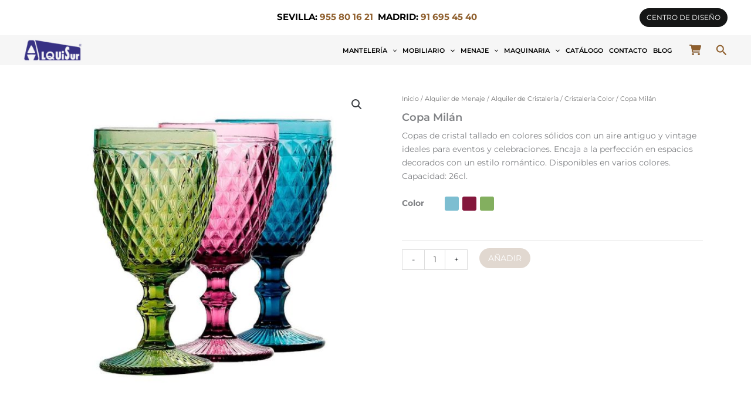

--- FILE ---
content_type: text/css
request_url: https://alquisureventos.com/wp-content/cache/autoptimize/css/autoptimize_single_a859f2e50c585f93d46c4ecc83e37680.css
body_size: 8918
content:
.uag-blocks-common-selector{z-index:var(--z-index-desktop) !important}@media (max-width:976px){.uag-blocks-common-selector{z-index:var(--z-index-tablet) !important}}@media (max-width:767px){.uag-blocks-common-selector{z-index:var(--z-index-mobile) !important}}.wp-block-uagb-image{display:flex}.wp-block-uagb-image__figure{position:relative;display:flex;flex-direction:column;max-width:100%;height:auto;margin:0}.wp-block-uagb-image__figure img{height:auto;display:flex;max-width:100%;transition:box-shadow .2s ease}.wp-block-uagb-image__figure>a{display:inline-block}.wp-block-uagb-image__figure figcaption{text-align:center;margin-top:.5em;margin-bottom:1em}.wp-block-uagb-image .components-placeholder.block-editor-media-placeholder .components-placeholder__instructions{align-self:center}.wp-block-uagb-image--align-left{text-align:left}.wp-block-uagb-image--align-right{text-align:right}.wp-block-uagb-image--align-center{text-align:center}.wp-block-uagb-image--align-full .wp-block-uagb-image__figure{margin-left:calc(50% - 50vw);margin-right:calc(50% - 50vw);max-width:100vw;width:100vw;height:auto}.wp-block-uagb-image--align-full .wp-block-uagb-image__figure img{height:auto;width:100% !important}.wp-block-uagb-image--align-wide .wp-block-uagb-image__figure img{height:auto;width:100%}.wp-block-uagb-image--layout-overlay__color-wrapper{position:absolute;left:0;top:0;right:0;bottom:0;opacity:.2;background:rgba(0,0,0,.5);transition:opacity .35s ease-in-out}.wp-block-uagb-image--layout-overlay-link{position:absolute;left:0;right:0;bottom:0;top:0}.wp-block-uagb-image--layout-overlay .wp-block-uagb-image__figure:hover .wp-block-uagb-image--layout-overlay__color-wrapper{opacity:1}.wp-block-uagb-image--layout-overlay__inner{position:absolute;left:15px;right:15px;bottom:15px;top:15px;display:flex;align-items:center;justify-content:center;flex-direction:column;border-color:#fff;transition:.35s ease-in-out}.wp-block-uagb-image--layout-overlay__inner.top-left,.wp-block-uagb-image--layout-overlay__inner.top-center,.wp-block-uagb-image--layout-overlay__inner.top-right{justify-content:flex-start}.wp-block-uagb-image--layout-overlay__inner.bottom-left,.wp-block-uagb-image--layout-overlay__inner.bottom-center,.wp-block-uagb-image--layout-overlay__inner.bottom-right{justify-content:flex-end}.wp-block-uagb-image--layout-overlay__inner.top-left,.wp-block-uagb-image--layout-overlay__inner.center-left,.wp-block-uagb-image--layout-overlay__inner.bottom-left{align-items:flex-start}.wp-block-uagb-image--layout-overlay__inner.top-right,.wp-block-uagb-image--layout-overlay__inner.center-right,.wp-block-uagb-image--layout-overlay__inner.bottom-right{align-items:flex-end}.wp-block-uagb-image--layout-overlay__inner .uagb-image-heading{color:#fff;transition:transform .35s,opacity .35s ease-in-out;transform:translate3d(0,24px,0);margin:0;line-height:1em}.wp-block-uagb-image--layout-overlay__inner .uagb-image-separator{width:30%;border-top-width:2px;border-top-color:#fff;border-top-style:solid;margin-bottom:10px;opacity:0;transition:transform .4s,opacity .4s ease-in-out;transform:translate3d(0,30px,0)}.wp-block-uagb-image--layout-overlay__inner .uagb-image-caption{opacity:0;overflow:visible;color:#fff;transition:transform .45s,opacity .45s ease-in-out;transform:translate3d(0,35px,0)}.wp-block-uagb-image--layout-overlay__inner:hover .uagb-image-heading,.wp-block-uagb-image--layout-overlay__inner:hover .uagb-image-separator,.wp-block-uagb-image--layout-overlay__inner:hover .uagb-image-caption{opacity:1;transform:translate3d(0,0,0)}.wp-block-uagb-image--effect-zoomin .wp-block-uagb-image__figure img,.wp-block-uagb-image--effect-zoomin .wp-block-uagb-image__figure .wp-block-uagb-image--layout-overlay__color-wrapper{transform:scale(1);transition:transform .35s ease-in-out}.wp-block-uagb-image--effect-zoomin .wp-block-uagb-image__figure:hover img,.wp-block-uagb-image--effect-zoomin .wp-block-uagb-image__figure:hover .wp-block-uagb-image--layout-overlay__color-wrapper{transform:scale(1.05)}.wp-block-uagb-image--effect-slide .wp-block-uagb-image__figure img,.wp-block-uagb-image--effect-slide .wp-block-uagb-image__figure .wp-block-uagb-image--layout-overlay__color-wrapper{width:calc(100% + 40px) !important;max-width:none !important;transform:translate3d(-40px,0,0);transition:transform .35s ease-in-out}.wp-block-uagb-image--effect-slide .wp-block-uagb-image__figure:hover img,.wp-block-uagb-image--effect-slide .wp-block-uagb-image__figure:hover .wp-block-uagb-image--layout-overlay__color-wrapper{transform:translate3d(0,0,0)}.wp-block-uagb-image--effect-grayscale img{filter:grayscale(0%);transition:.35s ease-in-out}.wp-block-uagb-image--effect-grayscale:hover img{filter:grayscale(100%)}.wp-block-uagb-image--effect-blur img{filter:blur(0);transition:.35s ease-in-out}.wp-block-uagb-image--effect-blur:hover img{filter:blur(3px)}.uagb-block-ef50cfe4.wp-block-uagb-image--layout-default figure img{box-shadow:0px 0px 0 #00000070}.uagb-block-ef50cfe4.wp-block-uagb-image .wp-block-uagb-image__figure figcaption{font-style:normal;align-self:center}.uagb-block-ef50cfe4.wp-block-uagb-image--layout-overlay figure img{box-shadow:0px 0px 0 #00000070}.uagb-block-ef50cfe4.wp-block-uagb-image--layout-overlay .wp-block-uagb-image--layout-overlay__color-wrapper{opacity:.2}.uagb-block-ef50cfe4.wp-block-uagb-image--layout-overlay .wp-block-uagb-image--layout-overlay__inner{left:15px;right:15px;top:15px;bottom:15px}.uagb-block-ef50cfe4.wp-block-uagb-image--layout-overlay .wp-block-uagb-image--layout-overlay__inner .uagb-image-heading{font-style:normal;color:#fff;opacity:1}.uagb-block-ef50cfe4.wp-block-uagb-image--layout-overlay .wp-block-uagb-image--layout-overlay__inner .uagb-image-heading a{color:#fff}.uagb-block-ef50cfe4.wp-block-uagb-image--layout-overlay .wp-block-uagb-image--layout-overlay__inner .uagb-image-caption{opacity:0}.uagb-block-ef50cfe4.wp-block-uagb-image--layout-overlay .wp-block-uagb-image__figure:hover .wp-block-uagb-image--layout-overlay__color-wrapper{opacity:1}.uagb-block-ef50cfe4.wp-block-uagb-image .wp-block-uagb-image--layout-overlay__inner .uagb-image-separator{width:30%;border-top-width:2px;border-top-color:#fff;opacity:0}.uagb-block-ef50cfe4.wp-block-uagb-image .wp-block-uagb-image__figure img{width:155px;height:auto}.uagb-block-ef50cfe4.wp-block-uagb-image .wp-block-uagb-image__figure:hover .wp-block-uagb-image--layout-overlay__inner .uagb-image-caption{opacity:1}.uagb-block-ef50cfe4.wp-block-uagb-image .wp-block-uagb-image__figure:hover .wp-block-uagb-image--layout-overlay__inner .uagb-image-separator{opacity:1}.uagb-block-ef50cfe4.wp-block-uagb-image--layout-default figure:hover img{box-shadow:0px 0px 0 #00000070}.uagb-block-ef50cfe4.wp-block-uagb-image--layout-overlay figure:hover img{box-shadow:0px 0px 0 #00000070}@media only screen and (max-width:976px){.uagb-block-ef50cfe4.wp-block-uagb-image .wp-block-uagb-image__figure img{width:155px;height:auto}}@media only screen and (max-width:767px){.uagb-block-ef50cfe4.wp-block-uagb-image .wp-block-uagb-image__figure img{width:155px;height:auto}}.wp-block-uagb-icon svg{width:30px}.uagb-icon-wrapper .uagb-svg-wrapper{transition:box-shadow .2s ease}.uagb-block-df91e52f.uagb-icon-wrapper{text-align:center}.uagb-block-df91e52f.uagb-icon-wrapper .uagb-svg-wrapper a{display:contents}.uagb-block-df91e52f.uagb-icon-wrapper svg{width:20px;height:20px;transform:rotate(0deg);box-sizing:content-box;fill:var(--ast-global-color-7);filter:drop-shadow(0px 0px 0px #00000070)}.uagb-block-df91e52f.uagb-icon-wrapper .uagb-svg-wrapper:hover svg{fill:var(--ast-global-color-2)}.uagb-block-df91e52f.uagb-icon-wrapper .uagb-svg-wrapper:focus-visible svg{fill:var(--ast-global-color-2)}.uagb-block-df91e52f.uagb-icon-wrapper .uagb-svg-wrapper{display:inline-flex;padding-top:5px;padding-right:5px;padding-bottom:5px;padding-left:5px;border-style:default;box-shadow:0px 0px 0 #00000070}.uagb-block-df91e52f.uagb-icon-wrapper .uagb-svg-wrapper:hover{box-shadow:0px 0px 0 #00000070}.uagb-block-df91e52f.uagb-icon-wrapper .uagb-svg-wrapper:focus-visible{box-shadow:0px 0px 0 #00000070}@media only screen and (max-width:976px){.uagb-block-df91e52f.uagb-icon-wrapper .uagb-svg-wrapper{display:inline-flex}}@media only screen and (max-width:767px){.uagb-block-df91e52f.uagb-icon-wrapper .uagb-svg-wrapper{display:inline-flex}}.uagb-social-share__outer-wrap,.uagb-social-share__wrap{display:flex;align-items:center;justify-content:center}.uagb-social-share__layout-vertical.uagb-social-share__outer-wrap,.uagb-social-share__layout-vertical .uagb-social-share__wrap{flex-direction:column}.uagb-social-share__layout-vertical .wp-block-uagb-social-share-child.uagb-ss-repeater.uagb-ss__wrapper:first-child{margin-top:0 !important}.uagb-social-share__layout-vertical .wp-block-uagb-social-share-child.uagb-ss-repeater.uagb-ss__wrapper:last-child{margin-bottom:0 !important}.uagb-social-share__outer-wrap a.uagb-button__link:focus{box-shadow:none}.uagb-social-share__outer-wrap .uagb-ss__wrapper{padding:0;margin-left:5px;margin-right:5px;transition:all .2s;display:inline-flex;text-align:center}.uagb-social-share__outer-wrap .uagb-ss__source-wrap{display:inline-block}.uagb-social-share__outer-wrap .uagb-ss__link{color:#3a3a3a;display:inline-table;line-height:0;cursor:pointer}.uagb-social-share__outer-wrap .uagb-ss__source-icon{font-size:40px;width:40px;height:40px}.uagb-social-share__outer-wrap .uagb-ss__source-image{width:40px}@media (max-width:976px){.uagb-social-share__layout-horizontal .uagb-ss__wrapper{margin-left:0;margin-right:0}}.uagb-social-share__layout-horizontal .wp-block-uagb-social-share-child.uagb-ss-repeater.uagb-ss__wrapper:first-child{margin-left:0 !important}.uagb-social-share__layout-horizontal .wp-block-uagb-social-share-child.uagb-ss-repeater.uagb-ss__wrapper:last-child{margin-right:0 !important}.wp-block-uagb-social-share .uagb-social-share__wrapper{text-decoration:none}.uagb-social-share__wrapper{box-shadow:none}.uagb-social-share__outer-wrap:not(.uagb-social-share__no-label) .uagb-social-share__source-wrap{margin-right:15px}.uagb-social-share__outer-wrap.uagb-social-share__icon-at-top .uagb-social-share__source-wrap{-ms-flex-item-align:flex-start;align-self:flex-start;margin-top:5px}.uagb-block-f50c33b4 .uagb-ss-repeater span.uagb-ss__link{color:var(--ast-global-color-5)}.uagb-block-f50c33b4 .uagb-ss-repeater a.uagb-ss__link{color:var(--ast-global-color-5)}.uagb-block-f50c33b4 .uagb-ss-repeater span.uagb-ss__link svg{fill:var(--ast-global-color-5)}.uagb-block-f50c33b4 .uagb-ss-repeater a.uagb-ss__link svg{fill:var(--ast-global-color-5)}.uagb-block-f50c33b4 .uagb-ss-repeater:hover span.uagb-ss__link{color:var(--ast-global-color-5)}.uagb-block-f50c33b4 .uagb-ss-repeater:hover a.uagb-ss__link{color:var(--ast-global-color-5)}.uagb-block-f50c33b4 .uagb-ss-repeater:hover span.uagb-ss__link svg{fill:var(--ast-global-color-5)}.uagb-block-f50c33b4 .uagb-ss-repeater:hover a.uagb-ss__link svg{fill:var(--ast-global-color-5)}.uagb-block-f50c33b4 .uagb-ss-repeater.uagb-ss__wrapper{background:var(--ast-global-color-0)}.uagb-block-f50c33b4 .uagb-ss-repeater.uagb-ss__wrapper:hover{background:var(--ast-global-color-2)}.uagb-block-f50c33b4.uagb-social-share__layout-vertical .uagb-ss__wrapper{margin-left:0;margin-right:0;margin-top:6px;margin-bottom:6px}.uagb-block-f50c33b4.uagb-social-share__layout-vertical .uagb-ss__link{padding:12px}.uagb-block-f50c33b4.uagb-social-share__layout-horizontal .uagb-ss__link{padding:12px}.uagb-block-f50c33b4.uagb-social-share__layout-horizontal .uagb-ss__wrapper{margin-left:6px;margin-right:6px}.uagb-block-f50c33b4 .wp-block-uagb-social-share-child{border-radius:100px}.uagb-block-f50c33b4 .uagb-ss__source-wrap{width:14px}.uagb-block-f50c33b4 .uagb-ss__source-wrap svg{width:14px;height:14px}.uagb-block-f50c33b4 .uagb-ss__source-image{width:14px}.uagb-block-f50c33b4 .uagb-ss__source-icon{width:14px;height:14px;font-size:14px}.uagb-block-f50c33b4.uagb-social-share__outer-wrap{justify-content:center;-webkit-box-pack:center;-ms-flex-pack:center;-webkit-box-align:center;-ms-flex-align:center;align-items:center}@media only screen and (max-width:976px){.uagb-block-f50c33b4.uagb-social-share__layout-vertical .uagb-ss__wrapper{margin-left:0;margin-right:0;margin-top:7.5px;margin-bottom:7.5px}.uagb-block-f50c33b4.uagb-social-share__layout-horizontal .uagb-ss__wrapper{margin-left:7.5px;margin-right:7.5px}.uagb-block-f50c33b4 .wp-block-uagb-social-share-child{border-radius:100px}.uagb-block-f50c33b4 .uagb-ss__source-wrap{width:20px;height:20px;line-height:20px}.uagb-block-f50c33b4 .uagb-ss__source-wrap svg{width:20px;height:20px}.uagb-block-f50c33b4 .uagb-ss__source-image{width:20px}.uagb-block-f50c33b4 .uagb-ss__source-icon{width:20px;height:20px;font-size:20px;line-height:20px}.uagb-block-f50c33b4.uagb-social-share__outer-wrap{justify-content:center;-webkit-box-pack:center;-ms-flex-pack:center;-webkit-box-align:center;-ms-flex-align:center;align-items:center}}@media only screen and (max-width:767px){.uagb-block-f50c33b4.uagb-social-share__layout-vertical .uagb-ss__wrapper{margin-left:0;margin-right:0;margin-top:7.5px;margin-bottom:7.5px}.uagb-block-f50c33b4.uagb-social-share__layout-horizontal .uagb-ss__wrapper{margin-left:7.5px;margin-right:7.5px}.uagb-block-f50c33b4 .wp-block-uagb-social-share-child{border-radius:100px}.uagb-block-f50c33b4 .uagb-ss__source-wrap{width:20px;height:20px;line-height:20px}.uagb-block-f50c33b4 .uagb-ss__source-wrap svg{width:20px;height:20px}.uagb-block-f50c33b4 .uagb-ss__source-image{width:20px}.uagb-block-f50c33b4 .uagb-ss__source-icon{width:20px;height:20px;font-size:20px;line-height:20px}.uagb-block-f50c33b4.uagb-social-share__outer-wrap{justify-content:center;-webkit-box-pack:center;-ms-flex-pack:center;-webkit-box-align:center;-ms-flex-align:center;align-items:center}}.uagb-forms__outer-wrap .uagb-forms-input,.uagb-forms__outer-wrap .uagb-forms-input::placeholder,.uagb-forms__outer-wrap .uagb-forms-input-label,.uagb-forms__outer-wrap .uagb-forms-main-submit-button,.uagb-forms__outer-wrap .uagb-forms-success-message,.uagb-forms__outer-wrap .uagb-forms-failed-message{-webkit-transition-property:color,background-color,border-color;-moz-transition-property:color,background-color,border-color;-o-transition-property:color,background-color,border-color;transition-property:color,background-color,border-color;-webkit-transition-duration:.15s;-moz-transition-duration:.15s;-o-transition-duration:.15s;transition-duration:.15s}.uagb-forms__outer-wrap .uagb-forms-main-form .uagb-forms-input,.uagb-forms__outer-wrap .uagb-forms-main-form input[type=text]{min-height:0 !important}.uagb-forms__outer-wrap .uagb-forms-main-form .uagb-forms-input::-webkit-input-placeholder,.uagb-forms__outer-wrap .uagb-forms-main-form input[type=text]::-webkit-input-placeholder{overflow:unset}.uagb-forms__outer-wrap .uagb-forms-main-form input:not([type=checkbox]):not([type=radio]):not([type=file]),.uagb-forms__outer-wrap .uagb-forms-main-form textarea,.uagb-forms__outer-wrap .uagb-forms-main-form select{width:100%;box-sizing:border-box}.uagb-forms__outer-wrap .uagb-forms-main-form .uagb-forms-checkbox-wrap .uagb-form-checkbox-option input.uagb-inner-input-view{width:33%}.uagb-forms__outer-wrap .uagb-forms-main-form .uagb-forms-phone-wrap .uagb-form-phone-country{width:25%;margin-right:5px}.uagb-forms__outer-wrap .uagb-forms-main-form .uagb-forms-phone-wrap .uagb-forms-phone-input{width:75% !important}.uagb-forms__outer-wrap .uagb-forms-main-form .uagb-forms-phone-flex{display:flex;width:100%;justify-content:space-between}.uagb-forms__outer-wrap .uagb-forms-main-form .uagb-forms-phone-flex .uagb-form-phone-country{width:25%;margin-right:5px}.uagb-forms__outer-wrap .uagb-forms-main-form .required:after{color:red;content:" *"}.uagb-forms__outer-wrap .uagb-forms-main-form .uagb-forms-form-hidden-data{display:none}.uagb-forms__outer-wrap .uagb-forms-main-form .uagb-forms-main-submit-button-wrap .uagb-forms-main-submit-button.wp-block-button__link{width:auto}.uagb-forms__outer-wrap .uagb-forms-submit-message-hide{display:none}.uagb-forms__outer-wrap .uagb-forms-success-message{padding:20px}.uagb-forms__outer-wrap .uagb-forms-failed-message{padding:20px}.uagb-forms__outer-wrap span.components-spinner{float:none}.uagb-forms__outer-wrap .uagb-forms-input.uagb-form-phone-country{background-color:#fff}.uagb-forms__outer-wrap .uag-col-2-wrap{display:grid;grid-template-columns:1fr 1fr;column-gap:15px}.uagb-forms__outer-wrap .uag-col-3-wrap{display:grid;grid-template-columns:1fr 1fr 1fr;column-gap:15px}.uagb-forms__outer-wrap .uag-col-4-wrap{display:grid;grid-template-columns:1fr 1fr 1fr 1fr;column-gap:15px}.uagb-forms__outer-wrap .uagb-switch{position:relative;display:inline-block;width:50px;height:25px}.uagb-forms__outer-wrap .uagb-switch input{width:0;height:0;opacity:0}.uagb-forms__outer-wrap .uagb-slider{position:absolute;top:0;right:0;bottom:0;left:0;background-color:#fff;cursor:pointer;transition:.4s;-webkit-transition:.4s}.uagb-forms__outer-wrap .uagb-switch .uagb-slider:before{position:absolute;width:20px;height:20px;background-color:#000;transition:.4s;content:"";-webkit-transition:.4s}.uagb-forms__outer-wrap .uagb-switch input:checked+.uagb-slider:before{background-color:#fff}.uagb-forms__outer-wrap .uagb-slider.round:before{border-radius:50% !important}.uagb-forms-select-box,.uagb-form-phone-country,.uagb-forms-phone-wrap .uagb-forms-phone-input{height:auto;-webkit-appearance:none;appearance:none}.uagb-forms-radio-wrap input[type=radio]:checked+label:before{line-height:1.2;content:" "}.uagb-forms-radio-wrap input[type=radio]+label:before{display:inline-block;vertical-align:middle;margin-right:10px;margin-bottom:5px;box-sizing:content-box;text-align:center;line-height:1.2;content:""}.uagb-forms-radio-wrap input[type=radio].round+label:before{border-radius:100% !important}select:after,select:before{padding:10px}.uagb-forms-radio-wrap input[type=radio],.uagb-forms-checkbox-wrap input[type=checkbox],.uagb-forms-accept-wrap input[type=checkbox]{opacity:0}.uagb-forms-checkbox-wrap input[type=checkbox]:checked+label:before,.uagb-forms-accept-wrap input[type=checkbox]:checked+label:before{line-height:1.2;content:"\2714"}.uagb-forms-checkbox-wrap input[type=checkbox]+label:before,.uagb-forms-accept-wrap input[type=checkbox]+label:before{display:inline-block;vertical-align:middle;margin-right:10px;margin-bottom:5px;box-sizing:content-box;text-align:center;line-height:1.2;content:" "}@media only screen and (max-width:767px){.uagb-forms__outer-wrap .uagb-forms-main-form .uagb-forms-phone-flex{display:flex;width:100%}.uagb-forms__outer-wrap .uagb-forms-main-form .uagb-forms-phone-flex .uagb-form-phone-country{width:25%}}.wp-block-uagb-forms.uagb-forms-inline-field.uagb-forms-column-gap-20 .uagb-forms-main-form{column-gap:20px}.wp-block-uagb-forms.uagb-forms-inline-field.uagb-forms-column-gap-15 .uagb-forms-main-form{column-gap:15px}.wp-block-uagb-forms.uagb-forms-inline-field.uagb-forms-column-gap-10 .uagb-forms-main-form{column-gap:10px}.wp-block-uagb-forms.uagb-forms-inline-field.uagb-forms-column-gap-5 .uagb-forms-main-form{column-gap:5px}.wp-block-uagb-forms.uagb-forms-inline-field.uagb-forms-button-desk-width-20 .uagb-forms-main-submit-button-wrap{width:20%}.wp-block-uagb-forms.uagb-forms-inline-field.uagb-forms-button-desk-width-25 .uagb-forms-main-submit-button-wrap{width:25%}.wp-block-uagb-forms.uagb-forms-inline-field.uagb-forms-button-desk-width-33 .uagb-forms-main-submit-button-wrap{width:33.33%}.wp-block-uagb-forms.uagb-forms-inline-field.uagb-forms-button-desk-width-40 .uagb-forms-main-submit-button-wrap{width:40%}.wp-block-uagb-forms.uagb-forms-inline-field.uagb-forms-button-desk-width-50 .uagb-forms-main-submit-button-wrap{width:50%}.wp-block-uagb-forms.uagb-forms-inline-field.uagb-forms-button-desk-width-60 .uagb-forms-main-submit-button-wrap{width:60%}.wp-block-uagb-forms.uagb-forms-inline-field.uagb-forms-button-desk-width-66 .uagb-forms-main-submit-button-wrap{width:66.66%}.wp-block-uagb-forms.uagb-forms-inline-field.uagb-forms-button-desk-width-75 .uagb-forms-main-submit-button-wrap{width:75%}.wp-block-uagb-forms.uagb-forms-inline-field.uagb-forms-button-desk-width-80 .uagb-forms-main-submit-button-wrap{width:80%}.wp-block-uagb-forms.uagb-forms-inline-field.uagb-forms-align-item-flex-start .uagb-forms-main-form{align-items:flex-start}.wp-block-uagb-forms.uagb-forms-inline-field.uagb-forms-align-item-center .uagb-forms-main-form{align-items:center}.wp-block-uagb-forms.uagb-forms-inline-field .uagb-forms-main-form{display:flex;flex-wrap:wrap;margin:0 -5px;position:relative;text-align:left}.wp-block-uagb-forms.uagb-forms-inline-field .uagb-forms-main-form .uagb-forms-field-desk-width-20{width:20%}.wp-block-uagb-forms.uagb-forms-inline-field .uagb-forms-main-form .uagb-forms-field-desk-width-25{width:25%}.wp-block-uagb-forms.uagb-forms-inline-field .uagb-forms-main-form .uagb-forms-field-desk-width-33{width:33.33%}.wp-block-uagb-forms.uagb-forms-inline-field .uagb-forms-main-form .uagb-forms-field-desk-width-40{width:40%}.wp-block-uagb-forms.uagb-forms-inline-field .uagb-forms-main-form .uagb-forms-field-desk-width-50{width:50%}.wp-block-uagb-forms.uagb-forms-inline-field .uagb-forms-main-form .uagb-forms-field-desk-width-60{width:60%}.wp-block-uagb-forms.uagb-forms-inline-field .uagb-forms-main-form .uagb-forms-field-desk-width-66{width:66.66%}.wp-block-uagb-forms.uagb-forms-inline-field .uagb-forms-main-form .uagb-forms-field-desk-width-75{width:75%}.wp-block-uagb-forms.uagb-forms-inline-field .uagb-forms-main-form .uagb-forms-field-desk-width-80{width:80%}@media (min-width:768px) and (max-width:1024px){.wp-block-uagb-forms.uagb-forms-inline-field .uagb-forms-main-form .uagb-forms-field-tablet-width-20{width:20%}.wp-block-uagb-forms.uagb-forms-inline-field .uagb-forms-main-form .uagb-forms-field-tablet-width-25{width:25%}.wp-block-uagb-forms.uagb-forms-inline-field .uagb-forms-main-form .uagb-forms-field-tablet-width-33{width:33.33%}.wp-block-uagb-forms.uagb-forms-inline-field .uagb-forms-main-form .uagb-forms-field-tablet-width-40{width:40%}.wp-block-uagb-forms.uagb-forms-inline-field .uagb-forms-main-form .uagb-forms-field-tablet-width-50{width:50%}.wp-block-uagb-forms.uagb-forms-inline-field .uagb-forms-main-form .uagb-forms-field-tablet-width-60{width:60%}.wp-block-uagb-forms.uagb-forms-inline-field .uagb-forms-main-form .uagb-forms-field-tablet-width-66{width:66.66%}.wp-block-uagb-forms.uagb-forms-inline-field .uagb-forms-main-form .uagb-forms-field-tablet-width-75{width:75%}.wp-block-uagb-forms.uagb-forms-inline-field .uagb-forms-main-form .uagb-forms-field-tablet-width-80{width:80%}.wp-block-uagb-forms.uagb-forms-inline-field .uagb-forms-main-form .uagb-forms-field-tablet-width-100{width:100%}.wp-block-uagb-forms.uagb-forms-inline-field .uagb-forms-main-form .uagb-forms-field-tablet-width-unset{width:auto}.wp-block-uagb-forms.uagb-forms-inline-field.uagb-forms-button-tablet-width-20 .uagb-forms-main-submit-button-wrap{width:20%}.wp-block-uagb-forms.uagb-forms-inline-field.uagb-forms-button-tablet-width-25 .uagb-forms-main-submit-button-wrap{width:25%}.wp-block-uagb-forms.uagb-forms-inline-field.uagb-forms-button-tablet-width-33 .uagb-forms-main-submit-button-wrap{width:33.33%}.wp-block-uagb-forms.uagb-forms-inline-field.uagb-forms-button-tablet-width-40 .uagb-forms-main-submit-button-wrap{width:40%}.wp-block-uagb-forms.uagb-forms-inline-field.uagb-forms-button-tablet-width-50 .uagb-forms-main-submit-button-wrap{width:50%}.wp-block-uagb-forms.uagb-forms-inline-field.uagb-forms-button-tablet-width-60 .uagb-forms-main-submit-button-wrap{width:60%}.wp-block-uagb-forms.uagb-forms-inline-field.uagb-forms-button-tablet-width-66 .uagb-forms-main-submit-button-wrap{width:66.66%}.wp-block-uagb-forms.uagb-forms-inline-field.uagb-forms-button-tablet-width-75 .uagb-forms-main-submit-button-wrap{width:75%}.wp-block-uagb-forms.uagb-forms-inline-field.uagb-forms-button-tablet-width-80 .uagb-forms-main-submit-button-wrap{width:80%}.wp-block-uagb-forms.uagb-forms-inline-field.uagb-forms-button-tablet-width-100 .uagb-forms-main-submit-button-wrap{width:100%}.wp-block-uagb-forms.uagb-forms-inline-field.uagb-forms-button-tablet-width-unset .uagb-forms-main-submit-button-wrap{width:auto}}@media (max-width:767px){.wp-block-uagb-forms.uagb-forms-inline-field .uagb-forms-main-form .uagb-forms-field-mobile-width-20{width:20%}.wp-block-uagb-forms.uagb-forms-inline-field .uagb-forms-main-form .uagb-forms-field-mobile-width-25{width:25%}.wp-block-uagb-forms.uagb-forms-inline-field .uagb-forms-main-form .uagb-forms-field-mobile-width-33{width:33.33%}.wp-block-uagb-forms.uagb-forms-inline-field .uagb-forms-main-form .uagb-forms-field-mobile-width-40{width:40%}.wp-block-uagb-forms.uagb-forms-inline-field .uagb-forms-main-form .uagb-forms-field-mobile-width-50{width:50%}.wp-block-uagb-forms.uagb-forms-inline-field .uagb-forms-main-form .uagb-forms-field-mobile-width-60{width:60%}.wp-block-uagb-forms.uagb-forms-inline-field .uagb-forms-main-form .uagb-forms-field-mobile-width-66{width:66.66%}.wp-block-uagb-forms.uagb-forms-inline-field .uagb-forms-main-form .uagb-forms-field-mobile-width-75{width:75%}.wp-block-uagb-forms.uagb-forms-inline-field .uagb-forms-main-form .uagb-forms-field-mobile-width-80{width:80%}.wp-block-uagb-forms.uagb-forms-inline-field .uagb-forms-main-form .uagb-forms-field-mobile-width-100{width:100%}.wp-block-uagb-forms.uagb-forms-inline-field .uagb-forms-main-form .uagb-forms-field-mobile-width-unset{width:auto}.wp-block-uagb-forms.uagb-forms-inline-field.uagb-forms-button-mobile-width-20 .uagb-forms-main-submit-button-wrap{width:20%}.wp-block-uagb-forms.uagb-forms-inline-field.uagb-forms-button-mobile-width-25 .uagb-forms-main-submit-button-wrap{width:25%}.wp-block-uagb-forms.uagb-forms-inline-field.uagb-forms-button-mobile-width-33 .uagb-forms-main-submit-button-wrap{width:33.33%}.wp-block-uagb-forms.uagb-forms-inline-field.uagb-forms-button-mobile-width-40 .uagb-forms-main-submit-button-wrap{width:40%}.wp-block-uagb-forms.uagb-forms-inline-field.uagb-forms-button-mobile-width-50 .uagb-forms-main-submit-button-wrap{width:50%}.wp-block-uagb-forms.uagb-forms-inline-field.uagb-forms-button-mobile-width-60 .uagb-forms-main-submit-button-wrap{width:60%}.wp-block-uagb-forms.uagb-forms-inline-field.uagb-forms-button-mobile-width-66 .uagb-forms-main-submit-button-wrap{width:66.66%}.wp-block-uagb-forms.uagb-forms-inline-field.uagb-forms-button-mobile-width-75 .uagb-forms-main-submit-button-wrap{width:75%}.wp-block-uagb-forms.uagb-forms-inline-field.uagb-forms-button-mobile-width-80 .uagb-forms-main-submit-button-wrap{width:80%}.wp-block-uagb-forms.uagb-forms-inline-field.uagb-forms-button-mobile-width-100 .uagb-forms-main-submit-button-wrap{width:100%}.wp-block-uagb-forms.uagb-forms-inline-field.uagb-forms-button-mobile-width-unset .uagb-forms-main-submit-button-wrap{width:auto}}.uagb-block-75cd545f.uagb-forms__outer-wrap{padding-top:25px;padding-right:25px;padding-bottom:25px;padding-left:25px}.uagb-block-75cd545f .uagb-forms-main-form textarea{text-align:left}.uagb-block-75cd545f .uagb-forms-input{text-align:left}.uagb-block-75cd545f .uagb-forms-input-label{display:block;text-align:left}.uagb-block-75cd545f .uagb-forms-main-form .uagb-forms-field-set{margin-bottom:20px}.uagb-block-75cd545f .uagb-forms-main-form .uagb-forms-input-label{font-size:15px;margin-bottom:10px}.uagb-block-75cd545f .uagb-forms-main-form .uagb-forms-input:focus{outline:none !important;background-color:!important}.uagb-block-75cd545f .uagb-forms-main-form .uagb-forms-input:focus::placeholder{color:!important}.uagb-block-75cd545f .uagb-slider.round{border-radius:20px !important}.uagb-block-75cd545f .uagb-form-phone-country{background:url([data-uri]) no-repeat;-moz-appearance:none !important;-webkit-appearance:none !important;background-position:top 50% right 12px;appearance:none !important}.uagb-block-75cd545f .uagb-forms-main-form .uagb-forms-main-submit-button-wrap{text-align:left}.uagb-block-75cd545f .uagb-forms-checkbox-wrap input[type=checkbox]+label:before{background-color:#fff;width:15px;height:15px}.uagb-block-75cd545f .uagb-forms-radio-wrap input[type=radio]+label:before{background-color:#fff;width:15px;height:15px}.uagb-block-75cd545f .uagb-slider{background-color:#fff}.uagb-block-75cd545f .uagb-forms-main-form .uagb-switch{height:calc(1px + 1px + 26px);width:calc(1px + 1px + 56px)}.uagb-block-75cd545f .uagb-forms-main-form .uagb-slider:before{height:20px;width:20px;top:3px;bottom:3px;left:3px;background-color:#1e1e1e;border-radius:3px}.uagb-block-75cd545f .uagb-switch input:checked+.uagb-slider{background-color:#017cba}.uagb-block-75cd545f .uagb-switch input:checked+.uagb-slider:before{transform:translateX(30px);background-color:#fff}.uagb-block-75cd545f .uagb-switch input:focus+.uagb-slider{box-shadow:0 0 1px#017cba}.uagb-block-75cd545f .uagb-forms-accept-wrap input[type=checkbox]+label:before{background-color:#fff;width:15px;height:15px}.uagb-block-75cd545f .uagb-forms-main-form .uagb-forms-checkbox-wrap input[type=checkbox]+label:before{border-top-width:1px;border-left-width:1px;border-right-width:1px;border-bottom-width:1px;border-top-left-radius:3px;border-top-right-radius:3px;border-bottom-left-radius:3px;border-bottom-right-radius:3px;border-color:#bdbdbd;border-style:solid}.uagb-block-75cd545f .uagb-forms-main-form .uagb-forms-radio-wrap input[type=radio]+label:before{border-top-width:1px;border-left-width:1px;border-right-width:1px;border-bottom-width:1px;border-top-left-radius:3px;border-top-right-radius:3px;border-bottom-left-radius:3px;border-bottom-right-radius:3px;border-color:#bdbdbd;border-style:solid}.uagb-block-75cd545f .uagb-forms-main-form .uagb-slider{border-top-width:1px;border-left-width:1px;border-right-width:1px;border-bottom-width:1px;border-top-left-radius:3px;border-top-right-radius:3px;border-bottom-left-radius:3px;border-bottom-right-radius:3px;border-color:#bdbdbd;border-style:solid}.uagb-block-75cd545f .uagb-forms-main-form .uagb-forms-accept-wrap input[type=checkbox]+label:before{border-top-width:1px;border-left-width:1px;border-right-width:1px;border-bottom-width:1px;border-top-left-radius:3px;border-top-right-radius:3px;border-bottom-left-radius:3px;border-bottom-right-radius:3px;border-color:#bdbdbd;border-style:solid}.uagb-block-75cd545f .uagb-forms-main-form .uagb-forms-input{border-top-width:1px;border-left-width:1px;border-right-width:1px;border-bottom-width:1px;border-top-left-radius:3px;border-top-right-radius:3px;border-bottom-left-radius:3px;border-bottom-right-radius:3px;border-color:#bdbdbd;border-style:solid}.uagb-block-75cd545f .uagb-forms-main-form .uagb-forms-input.uagb-form-phone-country{padding-top:11px;padding-bottom:11px;padding-left:12px;padding-right:12px}.uagb-block-75cd545f .uagb-forms-main-form .uagb-forms-input{padding-top:12px;padding-bottom:12px;padding-left:12px;padding-right:12px}.uagb-block-75cd545f .uagb-forms-checkbox-wrap input[type=checkbox]:checked+label:before{color:#fff;background-color:#017cba;font-size:calc(15px / 1.2)}.uagb-block-75cd545f .uagb-forms-radio-wrap input[type=radio]:checked+label:before{background-color:#fff;box-shadow:inset 0 0 0 4px #017cba;font-size:calc(15px / 1.2)}.uagb-block-75cd545f .uagb-forms-accept-wrap input[type=checkbox]:checked+label:before{color:#fff;background-color:#017cba;font-size:calc(15px / 1.2)}.uagb-block-75cd545f .uagb-forms-main-form .uagb-forms-main-submit-button-wrap.wp-block-button:not(.is-style-outline) .uagb-forms-main-submit-button.wp-block-button__link{font-size:15px;border-top-left-radius:3px;border-top-right-radius:3px;border-bottom-left-radius:3px;border-bottom-right-radius:3px}.uagb-block-75cd545f .uagb-forms-main-form .uagb-forms-main-submit-button{font-size:15px;border-top-left-radius:3px;border-top-right-radius:3px;border-bottom-left-radius:3px;border-bottom-right-radius:3px}.uagb-block-75cd545f.uagb-forms__full-btn .uagb-forms-main-submit-button-wrap .uagb-forms-main-submit-button{width:100%;padding:10px 15px}.uagb-block-75cd545f.uagb-forms__small-btn .uagb-forms-main-submit-button-wrap .uagb-forms-main-submit-button{padding:5px 10px}.uagb-block-75cd545f.uagb-forms__medium-btn .uagb-forms-main-submit-button-wrap .uagb-forms-main-submit-button{padding:12px 24px}.uagb-block-75cd545f.uagb-forms__large-btn .uagb-forms-main-submit-button-wrap .uagb-forms-main-submit-button{padding:20px 30px}.uagb-block-75cd545f.uagb-forms__extralarge-btn .uagb-forms-main-submit-button-wrap .uagb-forms-main-submit-button{padding:30px 65px}.uagb-block-75cd545f .uagb-forms-main-form .uagb-forms-main-submit-button{font-size:15px}@media only screen and (max-width:976px){.uagb-block-75cd545f.uagb-forms__outer-wrap{padding-top:25px;padding-right:25px;padding-bottom:25px;padding-left:25px}.uagb-block-75cd545f .uagb-forms-main-form .uagb-forms-input-label{font-size:15px}.uagb-block-75cd545f .uagb-slider.round{border-radius:20px !important}.uagb-block-75cd545f .uagb-form-phone-country{background-position:top 50% right 12px;padding-right:30px}.uagb-block-75cd545f .uagb-forms-main-form .uagb-forms-checkbox-wrap input[type=checkbox]+label:before{border-style:solid;border-color:#bdbdbd}.uagb-block-75cd545f .uagb-forms-main-form .uagb-forms-radio-wrap input[type=radio]+label:before{border-style:solid;border-color:#bdbdbd}.uagb-block-75cd545f .uagb-forms-main-form .uagb-slider{border-style:solid;border-color:#bdbdbd}.uagb-block-75cd545f .uagb-forms-main-form .uagb-forms-accept-wrap input[type=checkbox]+label:before{border-style:solid;border-color:#bdbdbd}.uagb-block-75cd545f .uagb-forms-main-form .uagb-forms-input{border-style:solid;border-color:#bdbdbd}.uagb-block-75cd545f .uagb-switch input:checked+.uagb-slider:before{transform:translateX(30px)}.uagb-block-75cd545f .uagb-forms-checkbox-wrap input[type=checkbox]:checked+label:before{font-size:calc(15px / 1.2)}.uagb-block-75cd545f .uagb-forms-radio-wrap input[type=radio]:checked+label:before{font-size:calc(15px / 1.2)}.uagb-block-75cd545f .uagb-forms-accept-wrap input[type=checkbox]:checked+label:before{font-size:calc(15px / 1.2)}.uagb-block-75cd545f .uagb-forms-main-form .uagb-switch{height:calc(1px + 1px + 26px);width:calc(1px + 1px + 56px)}.uagb-block-75cd545f .uagb-forms-main-form .uagb-slider:before{height:calc(20px + 0px);width:calc(20px + 0px);top:3px;bottom:3px;left:3px;border-radius:3px}.uagb-block-75cd545f .uagb-forms-main-form .uagb-forms-main-submit-button{font-size:15px}}@media only screen and (max-width:767px){.uagb-block-75cd545f.uagb-forms__outer-wrap{padding-top:25px;padding-right:25px;padding-bottom:25px;padding-left:25px}.uagb-block-75cd545f .uagb-forms-main-form .uagb-forms-input-label{font-size:15px}.uagb-block-75cd545f .uagb-slider.round{border-radius:20px !important}.uagb-block-75cd545f .uagb-form-phone-country{background-position:top 50% right 6px;padding-right:30px}.uagb-block-75cd545f .uagb-forms-main-form .uagb-forms-checkbox-wrap input[type=checkbox]+label:before{border-style:solid;border-color:#bdbdbd}.uagb-block-75cd545f .uagb-forms-main-form .uagb-forms-radio-wrap input[type=radio]+label:before{border-style:solid;border-color:#bdbdbd}.uagb-block-75cd545f .uagb-forms-main-form .uagb-slider{border-style:solid;border-color:#bdbdbd}.uagb-block-75cd545f .uagb-forms-main-form .uagb-forms-accept-wrap input[type=checkbox]+label:before{border-style:solid;border-color:#bdbdbd}.uagb-block-75cd545f .uagb-forms-main-form .uagb-forms-input{border-style:solid;border-color:#bdbdbd}.uagb-block-75cd545f .uagb-switch input:checked+.uagb-slider:before{transform:translateX(30px)}.uagb-block-75cd545f .uagb-forms-checkbox-wrap input[type=checkbox]:checked+label:before{font-size:calc(15px / 1.2)}.uagb-block-75cd545f .uagb-forms-radio-wrap input[type=radio]:checked+label:before{font-size:calc(15px / 1.2)}.uagb-block-75cd545f .uagb-forms-accept-wrap input[type=checkbox]:checked+label:before{font-size:calc(15px / 1.2)}.uagb-block-75cd545f .uagb-forms-main-form .uagb-switch{height:calc(1px + 1px + 26px);width:calc(1px + 1px + 56px)}.uagb-block-75cd545f .uagb-forms-main-form .uagb-slider:before{height:calc(20px + 0px);width:calc(20px + 0px);top:3px;bottom:3px;left:3px;border-radius:3px}.uagb-block-75cd545f .uagb-forms-main-form .uagb-forms-main-submit-button{font-size:15px}}.uagb-cta__outer-wrap .uagb-cta__content,.uagb-cta__outer-wrap a.uagb-cta__block-link span,.uagb-cta__outer-wrap .uagb-cta__content-right .uagb-cta__button-wrapper,.uagb-cta__outer-wrap .uagb-cta-typeof-button,.uagb-cta__outer-wrap .uagb-cta__content-right .uagb-cta__block-link,.uagb-cta__outer-wrap .uagb-cta-with-svg{display:inline-block}.uagb-cta__outer-wrap{display:flex;justify-content:space-between}.wp-block-uagb-call-to-action .uagb-cta__buttons{display:inline-flex}.wp-block-uagb-call-to-action .wp-block-button__link,.wp-block-uagb-call-to-action .ast-outline-button{fill:currentColor;justify-content:center}.uagb-cta__button-link-wrapper,.uagb-cta-second__button{display:inline-flex;align-items:center;word-break:keep-all;width:100%}.uagb-cta__title{padding:0;margin:0;display:block}.uagb-cta__content-right .uagb-cta__button-wrapper{float:right}.uagb-cta__link-wrapper.uagb-cta__block-link-style:empty{display:none}a.uagb-cta__block-link,.entry .entry-content a.uagb-cta__block-link,a.uagb-cta__block-link-wrap,.entry .entry-content a.uagb-cta__block-link-wrap{text-decoration:none}a.uagb-cta__block-link:hover,.entry .entry-content a.uagb-cta__block-link:hover,a.uagb-cta__block-link-wrap:hover,.entry .entry-content a.uagb-cta__block-link-wrap:hover .entry .entry-content a.uagb-cta__block-link:hover{color:inherit}.uagb-cta__content-right{text-align:right;justify-content:flex-end}.uagb-cta__left-right-wrap{width:100%;word-break:break-word}.uagb-cta__icon-position-below-title .uagb-cta__left-right-wrap{display:block;min-width:100%;width:100%}.uagb-cta__icon-position-left .uagb-cta__left-right-wrap,.uagb-cta__icon-position-right .uagb-cta__left-right-wrap{display:flex}.uagb-cta__icon-position-right .uagb-cta__left-right-wrap{justify-content:flex-end}.uagb-cta__block-link-icon-after{margin-left:5px;margin-right:0}.uagb-cta__block-link-icon-before{margin-left:0;margin-right:5px}.uagb-cta__block-link-icon,.uagb-cta__block svg{transition:all .2s linear}.uagb-cta__block{position:relative}.uagb-cta-typeof-button{line-height:1;text-align:center}.uagb-cta__content-right .uagb-cta__button-link-wrapper,.uagb-cta__content-right .uagb-cta-second__button .uagb-cta__content-right .uagb-cta__block-link,.uagb-cta__content-right.uagb-cta__button-valign-middle .uagb-cta__left-right-wrap{display:flex;align-items:center}.uagb-cta__content-right .uagb-cta__button-link-wrapper,.uagb-cta__content-right .uagb-cta-second__button .uagb-cta__content-right .uagb-cta__block-link{justify-content:center}.uagb-cta__link-wrapper a{box-shadow:none;text-decoration:none}.uagb-cta__block,.uagb-cta__content,.uagb-cta__left-right-wrap{z-index:1}.uagb-cta__block-link{cursor:pointer}.uagb-cta__content-right .uagb-cta__block-link{float:right;padding:10px 14px}a.uagb-cta__block-link-wrap{color:inherit}.uagb-cta__content p:empty{display:none}.uagb-cta__button-type-none .uagb-cta__content{width:100%}.uagb-cta-with-svg{height:14px;width:14px;line-height:14px;vertical-align:middle}.uagb-cta__block svg{display:block;height:inherit;width:inherit}.uagb-cta__button-link-wrapper svg{width:20px;height:20px}.uagb-cta__align-button-after{margin-left:5px}.uagb-cta__align-button-before{margin-right:5px}.uagb-cta__block-link i{font-style:normal}a.uagb-cta__link-to-all{position:absolute;top:0;left:0;width:100%;height:100%;z-index:11}.wp-block-uagb-call-to-action{position:relative}.wp-block-uagb-call-to-action a.uagb-cta__link-to-all{position:absolute;top:0;left:0;width:100%;height:100%;z-index:11}@media only screen and (max-width:976px){.uagb-cta__content-stacked-tablet,.uagb-cta__content-stacked-tablet .uagb-cta__left-right-wrap{flex-direction:column;text-align:center}.uagb-cta__content-stacked-tablet.uagb-cta__content-right .uagb-cta__button-wrapper{float:none;margin:0 auto}.uagb-cta__content-stacked-tablet .uagb-cta__left-right-wrap .uagb-cta__content{margin-left:0;margin-right:0}.uagb-cta__content-stacked-tablet.uagb-cta__content-right .uagb-cta__left-right-wrap .uagb-cta__content,.uagb-cta__content-stacked-tablet.uagb-cta__content-right .uagb-cta__left-right-wrap .uagb-cta__link-wrapper{width:100% !important}}@media screen and (max-width:767px){.uagb-cta__content-stacked-mobile,.uagb-cta__content-stacked-mobile .uagb-cta__left-right-wrap{flex-direction:column;text-align:center}.uagb-cta__content-stacked-mobile.uagb-cta__content-right .uagb-cta__button-wrapper{float:none;margin:0 auto}.uagb-cta__content-stacked-mobile .uagb-cta__left-right-wrap .uagb-cta__content{margin-left:0;margin-right:0}.uagb-cta__content-stacked-mobile.uagb-cta__content-right .uagb-cta__left-right-wrap .uagb-cta__content,.uagb-cta__content-stacked-mobile.uagb-cta__content-right .uagb-cta__left-right-wrap .uagb-cta__link-wrapper{width:100% !important}}.uagb-cta__desc p:last-child{margin-bottom:0}.uagb-block-4281ce80.wp-block-uagb-call-to-action .uagb-cta__title{margin-bottom:10px}.uagb-block-4281ce80.wp-block-uagb-call-to-action .uagb-cta__desc{margin-bottom:10px}.uagb-block-4281ce80 .uagb-cta__align-button-after{margin-left:10px}.uagb-block-4281ce80 .uagb-cta__align-button-before{margin-right:10px}.uagb-block-4281ce80.wp-block-uagb-call-to-action a.uagb-cta__button-link-wrapper>svg{margin-left:10px}.uagb-block-4281ce80.wp-block-uagb-call-to-action a.uagb-cta-second__button>svg{margin-left:10px;font-size:14px;width:14px;height:14px;line-height:14px}.uagb-block-4281ce80 .uagb-cta__content-wrap{text-align:left}.uagb-block-4281ce80 .uagb-cta__wrap{width:51%;text-align:left}.uagb-block-4281ce80.wp-block-uagb-call-to-action{text-align:left}.uagb-block-4281ce80 .uagb-cta__left-right-wrap .uagb-cta__content{margin-left:0}.uagb-block-4281ce80 .uagb-cta__buttons{column-gap:15px}.uagb-block-4281ce80.wp-block-uagb-call-to-action{display:flex;justify-content:space-between}.uagb-block-4281ce80 .uagb-cta__content-right .uagb-cta__left-right-wrap .uagb-cta__content{width:51%}.uagb-block-4281ce80 .uagb-cta__content-right .uagb-cta__left-right-wrap .uagb-cta__link-wrapper{width:49%}.uagb-block-4281ce80.wp-block-uagb-call-to-action a.uagb-cta__button-link-wrapper{align-self:center;height:fit-content;margin-left:auto}.uagb-block-4281ce80.wp-block-uagb-call-to-action{flex-direction:row;align-items:center}@media only screen and (max-width:976px){.uagb-block-4281ce80.wp-block-uagb-call-to-action.uagb-cta__content-stacked-tablet{display:inherit}.uagb-block-4281ce80.uagb-cta__content-stacked-tablet .uagb-cta__wrap{width:100%}.uagb-block-4281ce80 .uagb-cta__content-right .uagb-cta__left-right-wrap .uagb-cta__link-wrapper{width:49%}.uagb-block-4281ce80 .uagb-cta__wrap{text-align:center}.uagb-block-4281ce80.wp-block-uagb-call-to-action{flex-direction:column;align-items:center}}@media only screen and (max-width:767px){.uagb-block-4281ce80.wp-block-uagb-call-to-action.uagb-cta__content-stacked-mobile{display:inherit}.uagb-block-4281ce80.uagb-cta__content-stacked-mobile .uagb-cta__wrap{width:100%}.uagb-block-4281ce80 .uagb-cta__buttons{justify-content:center}.uagb-block-4281ce80 .uagb-cta__content-right .uagb-cta__left-right-wrap .uagb-cta__link-wrapper{width:49%}.uagb-block-4281ce80 .uagb-cta__wrap{text-align:center}.uagb-block-4281ce80.wp-block-uagb-call-to-action{flex-direction:column;align-items:center}}.uagb-ifb-content>svg *{-webkit-transition:all .2s;-o-transition:all .2s;transition:all .2s}.uagb-ifb-content>svg,.uagb-ifb-content{display:inline-block}.uagb-ifb-content>svg{vertical-align:middle;width:inherit;height:inherit;font-style:initial}.uagb-ifb-content .uagb-ifb-icon-wrap svg{box-sizing:content-box;width:inherit;height:inherit}.uagb-ifb-button-wrapper:empty{display:none}div.uagb-ifb-button-wrapper a.uagb-infobox-cta-link,div.uagb-ifb-cta a.uagb-infobox-cta-link,.entry .entry-content a.uagb-infobox-cta-link,a.uagb-infobox-link-wrap,.entry .entry-content a.uagb-infobox-link-wrap{text-decoration:none;align-items:center}.uagb-infobox-icon-left-title.uagb-infobox-image-valign-middle .uagb-ifb-title-wrap,.uagb-infobox-icon-right-title.uagb-infobox-image-valign-middle .uagb-ifb-title-wrap,.uagb-infobox-image-valign-middle .uagb-ifb-icon-wrap,.uagb-infobox-image-valign-middle .uagb-ifb-image-content,.uagb-infobox-icon-left.uagb-infobox-image-valign-middle .uagb-ifb-content,.uagb-infobox-icon-right.uagb-infobox-image-valign-middle .uagb-ifb-content{-ms-flex-item-align:center;-webkit-align-self:center;align-self:center}.uagb-infobox-icon-left-title.uagb-infobox-image-valign-top .uagb-ifb-title-wrap,.uagb-infobox-icon-right-title.uagb-infobox-image-valign-top .uagb-ifb-title-wrap,.uagb-infobox-image-valign-top .uagb-ifb-icon-wrap,.uagb-infobox-image-valign-top .uagb-ifb-image-content,.uagb-infobox-icon-left.uagb-infobox-image-valign-top .uagb-ifb-content,.uagb-infobox-icon-right.uagb-infobox-image-valign-top .uagb-ifb-content{-webkit-align-self:self-start;align-self:self-start}.uagb-infobox-left{justify-content:flex-start;text-align:left;-webkit-box-pack:start;-ms-flex-pack:start;-webkit-justify-content:flex-start;-moz-box-pack:start}.uagb-infobox-center{justify-content:center;text-align:center;-webkit-box-pack:center;-ms-flex-pack:center;-webkit-justify-content:center;-moz-box-pack:center}.uagb-infobox-right{justify-content:flex-end;text-align:right;-webkit-box-pack:end;-ms-flex-pack:end;-webkit-justify-content:flex-end;-moz-box-pack:end}.uagb-infobox-icon-above-title.uagb-infobox__content-wrap,.uagb-infobox-icon-below-title.uagb-infobox__content-wrap{display:block;width:100%}.uagb-infobox-icon-left-title .uagb-ifb-content>svg,.uagb-infobox-icon-left .uagb-ifb-content>svg{margin-right:10px}.uagb-infobox-icon-right-title .uagb-ifb-content>svg,.uagb-infobox-icon-right .uagb-ifb-content>svg{margin-left:10px}.uagb-infobox-icon-left.uagb-infobox__content-wrap,.uagb-infobox-icon-right.uagb-infobox__content-wrap,.uagb-infobox-icon-left-title .uagb-ifb-left-title-image,.uagb-infobox-icon-right-title .uagb-ifb-right-title-image{display:-webkit-box;display:-ms-flexbox;display:-webkit-flex;display:-moz-box;display:flex;-js-display:flex}.uagb-infobox-icon-left-title .uagb-ifb-left-title-image .uagb-ifb-image-content,.uagb-infobox-icon-right-title .uagb-ifb-right-title-image .uagb-ifb-image-content,.uagb-infobox-icon-left .uagb-ifb-image-content,.uagb-infobox-icon-right .uagb-ifb-image-content{flex-shrink:0;line-height:0}.uagb-infobox-icon-left-title .uagb-ifb-left-title-image .uagb-ifb-title-wrap,.uagb-infobox-icon-right-title .uagb-ifb-right-title-image .uagb-ifb-title-wrap,.uagb-infobox-icon-left .uagb-ifb-content,.uagb-infobox-icon-right .uagb-ifb-content{flex-grow:1}.uagb-infobox-icon-right.uagb-infobox__content-wrap,.uagb-infobox-icon-right-title .uagb-ifb-right-title-image{-webkit-box-pack:end;-ms-flex-pack:end;-webkit-justify-content:flex-end;-moz-box-pack:end;justify-content:flex-end}.uagb-ifb-content img{position:relative;display:inline-block;line-height:0;width:auto;height:auto !important;max-width:100%;border-radius:inherit;-webkit-box-sizing:content-box;-moz-box-sizing:content-box;-webkit-border-radius:inherit}.uagb-infobox-module-link{position:absolute;top:0;right:0;bottom:0;left:0;z-index:4;width:100%;height:100%}.uagb-edit-mode .uagb-infobox-module-link{z-index:2}.uagb-infobox-link-icon-after{margin-right:0;margin-left:5px}.uagb-infobox-link-icon-before{margin-right:5px;margin-left:0}.uagb-infobox-link-icon{-webkit-transition:all .2s linear;transition:all .2s linear}.uagb-infobox__content-wrap{box-sizing:border-box;position:relative;width:100%;word-break:break-word;z-index:1}.uagb-ifb-separator{display:inline-block;margin:0;border-top-color:#333;border-top-style:solid;border-top-width:2px;line-height:0}.uagb-ifb-button-wrapper{line-height:1}.uagb-ifb-button-wrapper.uagb-ifb-button-type-text .uagb-infobox-cta-link.wp-block-button__link{background-color:unset;border:none}.uagb-ifb-button-wrapper.uagb-ifb-button-type-text .uagb-infobox-cta-link.wp-block-button__link:hover{background-color:unset;border-color:unset}.uagb-ifb-button-wrapper .uagb-infobox-cta-link{cursor:pointer}.uagb-ifb-button-wrapper .uagb-infobox-cta-link.wp-block-button__link{width:auto}.uagb-ifb-button-wrapper .wp-block-button__link svg,.uagb-ifb-button-wrapper .ast-outline-button svg{fill:currentColor}.uagb-infobox__content-wrap a{-webkit-box-shadow:none;box-shadow:none;text-decoration:none}.uagb-ifb-title-wrap{width:100%}.uagb-ifb-title{margin-block-start:0}.uagb-ifb-title-wrap .uagb-ifb-title-prefix{display:block;padding:0;margin:0}.uagb-infobox__content-wrap.uagb-infobox__content-wrap{position:relative}.uagb-ifb-content{width:100%}.uagb-infobox__content-wrap.uagb-infobox,.uagb-ifb-content,.uagb-ifb-title-wrap,.uagb-ifb-title-prefix *,svg.dashicon.dashicons-upload{z-index:1}a.uagb-infobox-link-wrap{color:inherit}.uagb-ifb-content p:empty{display:none}.uagb-infobox__content-wrap .uagb-ifb-content img{display:inline-block;max-width:100%}.uagb-infobox__content-wrap .uagb-ifb-content svg{display:inline-block}.uagb-infobox__content-wrap .uagb-ifb-icon-wrap,.uagb-infobox-icon-left .uagb-ifb-image-content,.uagb-infobox-icon-right .uagb-ifb-image-content{box-sizing:content-box}.uagb-infobox-cta-link>svg{vertical-align:middle;width:15px;height:15px;font-size:15px}.uagb-infobox-cta-link{display:inline-flex}.block-editor-page #wpwrap .uagb-infobox-cta-link svg,.uagb-infobox-cta-link svg{font-style:normal}.uagb-infobox-icon-left-title .uagb-ifb-icon-wrap,.uagb-infobox-icon-left .uagb-ifb-icon-wrap{margin-right:10px;line-height:0}.uagb-infobox-icon-right-title .uagb-ifb-icon-wrap,.uagb-infobox-icon-right .uagb-ifb-icon-wrap{margin-left:10px;line-height:0}html[dir=rtl] .uagb-infobox-icon-left-title .uagb-ifb-icon-wrap,html[dir=rtl] .uagb-infobox-icon-left .uagb-ifb-icon-wrap{margin-left:10px;line-height:0}html[dir=rtl] .uagb-infobox-icon-right-title .uagb-ifb-icon-wrap,html[dir=rtl] .uagb-infobox-icon-right .uagb-ifb-icon-wrap{margin-right:10px;line-height:0}html[dir=rtl] .uagb-infobox-left{justify-content:flex-end;text-align:right;-webkit-box-pack:end;-ms-flex-pack:end;-webkit-justify-content:flex-end;-moz-box-pack:end}html[dir=rtl] .uagb-infobox-right{justify-content:flex-start;text-align:left;-webkit-box-pack:start;-ms-flex-pack:start;-webkit-justify-content:flex-start;-moz-box-pack:start}.uagb-infobox-icon-left .uagb-ifb-left-right-wrap,.uagb-infobox-icon-right .uagb-ifb-left-right-wrap,.uagb-infobox-icon-left-title .uagb-ifb-left-title-image,.uagb-infobox-icon-right-title .uagb-ifb-right-title-image{display:-webkit-box;display:-ms-flexbox;display:flex}.uagb-infobox-icon-right .uagb-ifb-left-right-wrap,.uagb-infobox-icon-right-title .uagb-ifb-right-title-image{-webkit-box-pack:end;-ms-flex-pack:end;-webkit-justify-content:flex-end;-moz-box-pack:end;justify-content:flex-end}a.uagb-infbox__link-to-all{position:absolute;top:0;left:0;z-index:3;width:100%;height:100%;box-shadow:none;text-decoration:none;-webkit-box-shadow:none}@media only screen and (max-width:976px){.uagb-infobox-stacked-tablet.uagb-infobox__content-wrap .uagb-ifb-image-content{padding:0;margin-bottom:20px}.uagb-infobox-stacked-tablet.uagb-reverse-order-tablet.uagb-infobox__content-wrap{display:-webkit-inline-box;display:-ms-inline-flexbox;display:-webkit-inline-flex;display:-moz-inline-box;display:inline-flex;flex-direction:column-reverse;-js-display:inline-flex;-webkit-box-orient:vertical;-webkit-box-direction:reverse;-ms-flex-direction:column-reverse;-webkit-flex-direction:column-reverse;-moz-box-orient:vertical;-moz-box-direction:reverse}.uagb-infobox-stacked-tablet.uagb-infobox__content-wrap .uagb-ifb-content,.uagb-infobox-stacked-tablet.uagb-infobox__content-wrap .uagb-ifb-icon-wrap,.uagb-infobox-stacked-tablet.uagb-infobox__content-wrap .uagb-ifb-image-content{display:block;width:100%;text-align:center}.uagb-infobox-stacked-tablet.uagb-infobox__content-wrap .uagb-ifb-icon-wrap,.uagb-infobox-stacked-tablet.uagb-infobox__content-wrap .uagb-ifb-image-content{margin-right:0;margin-left:0}.uagb-infobox-stacked-tablet.uagb-infobox__content-wrap{display:inline-block}.uagb-infobox-icon-left-title.uagb-infobox-stacked-tablet .uagb-ifb-image-content,.uagb-infobox-icon-left-title.uagb-infobox-stacked-tablet .uagb-ifb-icon-wrap,.uagb-infobox-icon-left.uagb-infobox-stacked-tablet .uagb-ifb-image-content,.uagb-infobox-icon-left.uagb-infobox-stacked-tablet .uagb-ifb-icon-wrap{margin-right:0}.uagb-infobox-icon-right-title.uagb-infobox-stacked-tablet .uagb-ifb-image-content,.uagb-infobox-icon-right-title.uagb-infobox-stacked-tablet .uagb-ifb-icon-wrap,.uagb-infobox-icon-right.uagb-infobox-stacked-tablet .uagb-ifb-image-content,.uagb-infobox-icon-right.uagb-infobox-stacked-tablet .uagb-ifb-icon-wrap{margin-left:0}.uagb-infobox-icon-left-title .uagb-ifb-separator{margin:10px 0}}@media screen and (max-width:767px){.uagb-infobox-stacked-mobile.uagb-infobox__content-wrap{display:inline-block}.uagb-infobox-stacked-mobile.uagb-infobox__content-wrap .uagb-ifb-image-content,.uagb-infobox-stacked-mobile.uagb-infobox__content-wrap .uagb-ifb-icon-wrap{padding:0;margin-bottom:20px;margin-right:0;margin-left:0}.uagb-infobox-stacked-mobile.uagb-infobox__content-wrap.uagb-reverse-order-mobile{display:-webkit-inline-box;display:-ms-inline-flexbox;display:-webkit-inline-flex;display:-moz-inline-box;display:inline-flex;flex-direction:column-reverse;-js-display:inline-flex;-webkit-box-orient:vertical;-webkit-box-direction:reverse;-ms-flex-direction:column-reverse;-webkit-flex-direction:column-reverse;-moz-box-orient:vertical;-moz-box-direction:reverse}.uagb-infobox-stacked-mobile.uagb-infobox__content-wrap .uagb-ifb-image-content,.uagb-infobox-stacked-mobile.uagb-infobox__content-wrap .uagb-ifb-icon-wrap,.uagb-infobox-stacked-mobile.uagb-infobox__content-wrap .uagb-ifb-content{display:block;width:100%;text-align:center}.uagb-infobox-icon-left-title.uagb-infobox-stacked-mobile .uagb-ifb-image-content,.uagb-infobox-icon-left-title.uagb-infobox-stacked-mobile .uagb-ifb-icon-wrap,.uagb-infobox-icon-left.uagb-infobox-stacked-mobile .uagb-ifb-image-content,.uagb-infobox-icon-left.uagb-infobox-stacked-mobile .uagb-ifb-icon-wrap{margin-right:0}.uagb-infobox-icon-right-title.uagb-infobox-stacked-mobile .uagb-ifb-image-content,.uagb-infobox-icon-right-title.uagb-infobox-stacked-mobile .uagb-ifb-icon-wrap,.uagb-infobox-icon-right.uagb-infobox-stacked-mobile .uagb-ifb-image-content,.uagb-infobox-icon-right.uagb-infobox-stacked-mobile .uagb-ifb-icon-wrap{margin-left:0}.uagb-infobox-icon-left-title .uagb-ifb-separator{margin:10px 0}}.uagb-ifb-icon svg{width:inherit;height:inherit;vertical-align:middle}.uagb-ifb-button-icon{height:15px;width:15px;font-size:15px;vertical-align:middle}.uagb-ifb-button-icon svg{height:inherit;width:inherit;display:inline-block}.uagb-ifb-button-icon.uagb-ifb-align-icon-after{float:right}.uagb-ifb-cta-button{display:inline-block}.uagb-disable-link{pointer-events:none}@media only screen and (min-width:977px){.uagb-infobox-margin-wrapper{display:flex}}.uagb-ifb-content .uagb-ifb-desc p:last-child{margin-bottom:0}.uagb-block-fd00013f .uagb-ifb-icon{width:30px;line-height:30px}.uagb-block-fd00013f .uagb-ifb-icon>span{font-size:30px;width:30px;line-height:30px;color:#333}.uagb-block-fd00013f .uagb-ifb-icon svg{fill:#333}.uagb-block-fd00013f.uagb-infobox__content-wrap .uagb-ifb-icon-wrap svg{width:30px;height:30px;line-height:30px;font-size:30px;color:#333;fill:#333}.uagb-block-fd00013f .uagb-ifb-content .uagb-ifb-icon-wrap svg{line-height:30px;font-size:30px;color:#333;fill:#333}.uagb-block-fd00013f .uagb-iconbox-icon-wrap{margin:auto;display:inline-flex;align-items:center;justify-content:center;box-sizing:content-box;width:30px;height:30px;line-height:30px;padding-left:0;padding-right:0;padding-top:0;padding-bottom:0}.uagb-block-fd00013f.uagb-infobox__content-wrap .uagb-ifb-icon-wrap>svg{padding-left:0;padding-right:0;padding-top:0;padding-bottom:0}.uagb-block-fd00013f.uagb-infobox__content-wrap .uagb-ifb-content .uagb-ifb-icon-wrap>svg{padding-left:0;padding-right:0;padding-top:0;padding-bottom:0}.uagb-block-fd00013f .uagb-ifb-content .uagb-ifb-left-title-image svg{width:30px;line-height:30px;font-size:30px;color:#333;fill:#333}.uagb-block-fd00013f .uagb-ifb-content .uagb-ifb-right-title-image svg{width:30px;line-height:30px;font-size:30px;color:#333;fill:#333}.uagb-block-fd00013f .uagb-infobox__content-wrap .uagb-ifb-imgicon-wrap{padding-left:0;padding-right:0;padding-top:0;padding-bottom:0}.uagb-block-fd00013f .uagb-infobox .uagb-ifb-image-content img{border-radius:0}.uagb-block-fd00013f.uagb-infobox__content-wrap img{padding-left:0;padding-right:0;padding-top:0;padding-bottom:0;border-radius:0}.uagb-block-fd00013f.uagb-infobox__content-wrap .uagb-ifb-content .uagb-ifb-right-title-image>img{padding-left:0;padding-right:0;padding-top:0;padding-bottom:0;border-radius:0}.uagb-block-fd00013f.uagb-infobox__content-wrap .uagb-ifb-content .uagb-ifb-left-title-image>img{padding-left:0;padding-right:0;padding-top:0;padding-bottom:0;border-radius:0}.uagb-block-fd00013f.uagb-infobox__content-wrap .uagb-ifb-content>img{padding-left:0;padding-right:0;padding-top:0;padding-bottom:0;border-radius:0}.uagb-block-fd00013f .uagb-ifb-title-wrap .uagb-ifb-title-prefix{margin-bottom:10px;margin-top:5px}.uagb-block-fd00013f.wp-block-uagb-info-box .uagb-ifb-title{margin-bottom:10px}.uagb-block-fd00013f.wp-block-uagb-info-box .uagb-ifb-desc{margin-bottom:20px}.uagb-block-fd00013f .uagb-ifb-separator{width:30%;border-top-width:2px;border-top-color:#333;border-top-style:solid;margin-bottom:0}.uagb-block-fd00013f .uagb-infobox__content-wrap .uagb-ifb-separator{width:30%;border-top-width:2px;border-top-color:#333;border-top-style:solid}.uagb-block-fd00013f .uagb-ifb-align-icon-after{margin-left:5px}.uagb-block-fd00013f .uagb-ifb-align-icon-before{margin-right:5px}.uagb-block-fd00013f.uagb-infobox__content-wrap .uagb-ifb-content svg{box-sizing:content-box}.uagb-block-fd00013f.uagb-infobox__content-wrap .uagb-ifb-content img{box-sizing:content-box}.uagb-block-fd00013f .uagb-infobox__content-wrap{text-align:center}.uagb-block-fd00013f.uagb-infobox-icon-above-title{text-align:center}.uagb-block-fd00013f.uagb-infobox__content-wrap .uagb-infobox-cta-link>svg{margin-left:5px}[dir=rtl] .uagb-block-fd00013f .uagb-iconbox-icon-wrap{padding-right:0;padding-left:0}[dir=rtl] .uagb-block-fd00013f.uagb-infobox__content-wrap .uagb-ifb-icon-wrap>svg{padding-right:0;padding-left:0}[dir=rtl] .uagb-block-fd00013f.uagb-infobox__content-wrap .uagb-ifb-content .uagb-ifb-icon-wrap>svg{padding-right:0;padding-left:0}[dir=rtl] .uagb-block-fd00013f.uagb-infobox__content-wrap img{padding-right:0;padding-left:0}[dir=rtl] .uagb-block-fd00013f.uagb-infobox__content-wrap .uagb-ifb-content .uagb-ifb-right-title-image>img{padding-right:0;padding-left:0}[dir=rtl] .uagb-block-fd00013f.uagb-infobox__content-wrap .uagb-ifb-content .uagb-ifb-left-title-image>img{padding-right:0;padding-left:0}[dir=rtl] .uagb-block-fd00013f.uagb-infobox__content-wrap .uagb-ifb-content>img{padding-right:0;padding-left:0}[dir=rtl] .uagb-block-fd00013f.uagb-infobox__content-wrap{text-align:center}[dir=rtl] .uagb-block-fd00013f.uagb-infobox-icon-above-title{text-align:center}[dir=rtl] .uagb-block-fd00013f.uagb-infobox__content-wrap .uagb-infobox-cta-link>svg{margin-right:5px;margin-left:0}@media only screen and (max-width:976px){.uagb-block-fd00013f.uagb-infobox__content-wrap .uagb-ifb-icon-wrap>svg{width:30px;height:30px;line-height:30px;font-size:30px}.uagb-block-fd00013f.uagb-infobox__content-wrap .uagb-ifb-content .uagb-ifb-icon-wrap>svg{line-height:30px;font-size:30px}.uagb-block-fd00013f.uagb-infobox__content-wrap .uagb-ifb-content img{box-sizing:content-box}.uagb-block-fd00013f .uagb-ifb-icon{width:30px;line-height:30px}.uagb-block-fd00013f .uagb-ifb-icon>span{font-size:30px;width:30px;line-height:30px}.uagb-block-fd00013f .uagb-iconbox-icon-wrap{width:30px;height:30px;line-height:30px}.uagb-block-fd00013f .uagb-ifb-content .uagb-ifb-left-title-image>svg{width:30px;line-height:30px;font-size:30px}.uagb-block-fd00013f .uagb-ifb-content .uagb-ifb-right-title-image>svg{width:30px;line-height:30px;font-size:30px}.uagb-block-fd00013f.uagb-infobox__content-wrap .uagb-infobox-cta-link>svg{margin-left:5px}[dir=rtl] .uagb-block-fd00013f.uagb-infobox__content-wrap .uagb-infobox-cta-link>svg{margin-right:5px;margin-left:0}}@media only screen and (max-width:767px){.uagb-block-fd00013f.uagb-infobox__content-wrap .uagb-ifb-icon-wrap>svg{width:30px;height:30px;line-height:30px;font-size:30px}.uagb-block-fd00013f.uagb-infobox__content-wrap .uagb-ifb-content .uagb-ifb-icon-wrap>svg{line-height:30px;font-size:30px}.uagb-block-fd00013f .uagb-ifb-content .uagb-ifb-left-title-image>svg{width:30px;line-height:30px;font-size:30px}.uagb-block-fd00013f .uagb-ifb-content .uagb-ifb-right-title-image>svg{width:30px;line-height:30px;font-size:30px}.uagb-block-fd00013f.uagb-infobox__content-wrap .uagb-ifb-content img{box-sizing:content-box}.uagb-block-fd00013f .uagb-ifb-icon{width:30px;line-height:30px}.uagb-block-fd00013f .uagb-ifb-icon>span{font-size:30px;width:30px;line-height:30px}.uagb-block-fd00013f .uagb-iconbox-icon-wrap{width:30px;height:30px;line-height:30px}.uagb-block-fd00013f.uagb-infobox__content-wrap .uagb-infobox-cta-link>svg{margin-left:5px}[dir=rtl] .uagb-block-fd00013f.uagb-infobox__content-wrap .uagb-infobox-cta-link>svg{margin-right:5px;margin-left:0}}.uagb-block-ae1018af .uagb-ifb-icon{width:30px;line-height:30px}.uagb-block-ae1018af .uagb-ifb-icon>span{font-size:30px;width:30px;line-height:30px;color:#333}.uagb-block-ae1018af .uagb-ifb-icon svg{fill:#333}.uagb-block-ae1018af.uagb-infobox__content-wrap .uagb-ifb-icon-wrap svg{width:30px;height:30px;line-height:30px;font-size:30px;color:#333;fill:#333}.uagb-block-ae1018af .uagb-ifb-content .uagb-ifb-icon-wrap svg{line-height:30px;font-size:30px;color:#333;fill:#333}.uagb-block-ae1018af .uagb-iconbox-icon-wrap{margin:auto;display:inline-flex;align-items:center;justify-content:center;box-sizing:content-box;width:30px;height:30px;line-height:30px;padding-left:0;padding-right:0;padding-top:0;padding-bottom:0}.uagb-block-ae1018af.uagb-infobox__content-wrap .uagb-ifb-icon-wrap>svg{padding-left:0;padding-right:0;padding-top:0;padding-bottom:0}.uagb-block-ae1018af.uagb-infobox__content-wrap .uagb-ifb-content .uagb-ifb-icon-wrap>svg{padding-left:0;padding-right:0;padding-top:0;padding-bottom:0}.uagb-block-ae1018af .uagb-ifb-content .uagb-ifb-left-title-image svg{width:30px;line-height:30px;font-size:30px;color:#333;fill:#333}.uagb-block-ae1018af .uagb-ifb-content .uagb-ifb-right-title-image svg{width:30px;line-height:30px;font-size:30px;color:#333;fill:#333}.uagb-block-ae1018af .uagb-infobox__content-wrap .uagb-ifb-imgicon-wrap{padding-left:0;padding-right:0;padding-top:0;padding-bottom:0}.uagb-block-ae1018af .uagb-infobox .uagb-ifb-image-content img{border-radius:0}.uagb-block-ae1018af.uagb-infobox__content-wrap img{padding-left:0;padding-right:0;padding-top:0;padding-bottom:0;border-radius:0}.uagb-block-ae1018af.uagb-infobox__content-wrap .uagb-ifb-content .uagb-ifb-right-title-image>img{padding-left:0;padding-right:0;padding-top:0;padding-bottom:0;border-radius:0}.uagb-block-ae1018af.uagb-infobox__content-wrap .uagb-ifb-content .uagb-ifb-left-title-image>img{padding-left:0;padding-right:0;padding-top:0;padding-bottom:0;border-radius:0}.uagb-block-ae1018af.uagb-infobox__content-wrap .uagb-ifb-content>img{padding-left:0;padding-right:0;padding-top:0;padding-bottom:0;border-radius:0}.uagb-block-ae1018af .uagb-ifb-title-wrap .uagb-ifb-title-prefix{margin-bottom:10px;margin-top:5px}.uagb-block-ae1018af.wp-block-uagb-info-box .uagb-ifb-title{margin-bottom:10px}.uagb-block-ae1018af.wp-block-uagb-info-box .uagb-ifb-desc{margin-bottom:20px}.uagb-block-ae1018af .uagb-ifb-separator{width:30%;border-top-width:2px;border-top-color:#333;border-top-style:solid;margin-bottom:0}.uagb-block-ae1018af .uagb-infobox__content-wrap .uagb-ifb-separator{width:30%;border-top-width:2px;border-top-color:#333;border-top-style:solid}.uagb-block-ae1018af .uagb-ifb-align-icon-after{margin-left:5px}.uagb-block-ae1018af .uagb-ifb-align-icon-before{margin-right:5px}.uagb-block-ae1018af.uagb-infobox__content-wrap .uagb-ifb-content svg{box-sizing:content-box}.uagb-block-ae1018af.uagb-infobox__content-wrap .uagb-ifb-content img{box-sizing:content-box}.uagb-block-ae1018af .uagb-infobox__content-wrap{text-align:left}.uagb-block-ae1018af.uagb-infobox-icon-above-title{text-align:left}.uagb-block-ae1018af.uagb-infobox__content-wrap .uagb-infobox-cta-link>svg{margin-left:5px}[dir=rtl] .uagb-block-ae1018af .uagb-iconbox-icon-wrap{padding-right:0;padding-left:0}[dir=rtl] .uagb-block-ae1018af.uagb-infobox__content-wrap .uagb-ifb-icon-wrap>svg{padding-right:0;padding-left:0}[dir=rtl] .uagb-block-ae1018af.uagb-infobox__content-wrap .uagb-ifb-content .uagb-ifb-icon-wrap>svg{padding-right:0;padding-left:0}[dir=rtl] .uagb-block-ae1018af.uagb-infobox__content-wrap img{padding-right:0;padding-left:0}[dir=rtl] .uagb-block-ae1018af.uagb-infobox__content-wrap .uagb-ifb-content .uagb-ifb-right-title-image>img{padding-right:0;padding-left:0}[dir=rtl] .uagb-block-ae1018af.uagb-infobox__content-wrap .uagb-ifb-content .uagb-ifb-left-title-image>img{padding-right:0;padding-left:0}[dir=rtl] .uagb-block-ae1018af.uagb-infobox__content-wrap .uagb-ifb-content>img{padding-right:0;padding-left:0}[dir=rtl] .uagb-block-ae1018af.uagb-infobox__content-wrap{text-align:right}[dir=rtl] .uagb-block-ae1018af.uagb-infobox-icon-above-title{text-align:right}[dir=rtl] .uagb-block-ae1018af.uagb-infobox__content-wrap .uagb-infobox-cta-link>svg{margin-right:5px;margin-left:0}@media only screen and (max-width:976px){.uagb-block-ae1018af.uagb-infobox__content-wrap .uagb-ifb-icon-wrap>svg{width:30px;height:30px;line-height:30px;font-size:30px}.uagb-block-ae1018af.uagb-infobox__content-wrap .uagb-ifb-content .uagb-ifb-icon-wrap>svg{line-height:30px;font-size:30px}.uagb-block-ae1018af.uagb-infobox__content-wrap .uagb-ifb-content img{box-sizing:content-box}.uagb-block-ae1018af .uagb-ifb-icon{width:30px;line-height:30px}.uagb-block-ae1018af .uagb-ifb-icon>span{font-size:30px;width:30px;line-height:30px}.uagb-block-ae1018af .uagb-iconbox-icon-wrap{width:30px;height:30px;line-height:30px}.uagb-block-ae1018af .uagb-ifb-content .uagb-ifb-left-title-image>svg{width:30px;line-height:30px;font-size:30px}.uagb-block-ae1018af .uagb-ifb-content .uagb-ifb-right-title-image>svg{width:30px;line-height:30px;font-size:30px}.uagb-block-ae1018af.uagb-infobox__content-wrap .uagb-infobox-cta-link>svg{margin-left:5px}[dir=rtl] .uagb-block-ae1018af.uagb-infobox__content-wrap .uagb-infobox-cta-link>svg{margin-right:5px;margin-left:0}}@media only screen and (max-width:767px){.uagb-block-ae1018af.uagb-infobox__content-wrap .uagb-ifb-icon-wrap>svg{width:30px;height:30px;line-height:30px;font-size:30px}.uagb-block-ae1018af.uagb-infobox__content-wrap .uagb-ifb-content .uagb-ifb-icon-wrap>svg{line-height:30px;font-size:30px}.uagb-block-ae1018af .uagb-ifb-content .uagb-ifb-left-title-image>svg{width:30px;line-height:30px;font-size:30px}.uagb-block-ae1018af .uagb-ifb-content .uagb-ifb-right-title-image>svg{width:30px;line-height:30px;font-size:30px}.uagb-block-ae1018af.uagb-infobox__content-wrap .uagb-ifb-content img{box-sizing:content-box}.uagb-block-ae1018af .uagb-ifb-icon{width:30px;line-height:30px}.uagb-block-ae1018af .uagb-ifb-icon>span{font-size:30px;width:30px;line-height:30px}.uagb-block-ae1018af .uagb-iconbox-icon-wrap{width:30px;height:30px;line-height:30px}.uagb-block-ae1018af.uagb-infobox__content-wrap .uagb-infobox-cta-link>svg{margin-left:5px}[dir=rtl] .uagb-block-ae1018af.uagb-infobox__content-wrap .uagb-infobox-cta-link>svg{margin-right:5px;margin-left:0}}.uagb-block-7a353900 .uagb-ifb-icon{width:30px;line-height:30px}.uagb-block-7a353900 .uagb-ifb-icon>span{font-size:30px;width:30px;line-height:30px;color:#333}.uagb-block-7a353900 .uagb-ifb-icon svg{fill:#333}.uagb-block-7a353900.uagb-infobox__content-wrap .uagb-ifb-icon-wrap svg{width:30px;height:30px;line-height:30px;font-size:30px;color:#333;fill:#333}.uagb-block-7a353900 .uagb-ifb-content .uagb-ifb-icon-wrap svg{line-height:30px;font-size:30px;color:#333;fill:#333}.uagb-block-7a353900 .uagb-iconbox-icon-wrap{margin:auto;display:inline-flex;align-items:center;justify-content:center;box-sizing:content-box;width:30px;height:30px;line-height:30px;padding-left:0;padding-right:0;padding-top:0;padding-bottom:0}.uagb-block-7a353900.uagb-infobox__content-wrap .uagb-ifb-icon-wrap>svg{padding-left:0;padding-right:0;padding-top:0;padding-bottom:0}.uagb-block-7a353900.uagb-infobox__content-wrap .uagb-ifb-content .uagb-ifb-icon-wrap>svg{padding-left:0;padding-right:0;padding-top:0;padding-bottom:0}.uagb-block-7a353900 .uagb-ifb-content .uagb-ifb-left-title-image svg{width:30px;line-height:30px;font-size:30px;color:#333;fill:#333}.uagb-block-7a353900 .uagb-ifb-content .uagb-ifb-right-title-image svg{width:30px;line-height:30px;font-size:30px;color:#333;fill:#333}.uagb-block-7a353900 .uagb-infobox__content-wrap .uagb-ifb-imgicon-wrap{padding-left:0;padding-right:0;padding-top:0;padding-bottom:0}.uagb-block-7a353900 .uagb-infobox .uagb-ifb-image-content img{border-radius:0}.uagb-block-7a353900.uagb-infobox__content-wrap img{padding-left:0;padding-right:0;padding-top:0;padding-bottom:0;border-radius:0}.uagb-block-7a353900.uagb-infobox__content-wrap .uagb-ifb-content .uagb-ifb-right-title-image>img{padding-left:0;padding-right:0;padding-top:0;padding-bottom:0;border-radius:0}.uagb-block-7a353900.uagb-infobox__content-wrap .uagb-ifb-content .uagb-ifb-left-title-image>img{padding-left:0;padding-right:0;padding-top:0;padding-bottom:0;border-radius:0}.uagb-block-7a353900.uagb-infobox__content-wrap .uagb-ifb-content>img{padding-left:0;padding-right:0;padding-top:0;padding-bottom:0;border-radius:0}.uagb-block-7a353900 .uagb-ifb-title-wrap .uagb-ifb-title-prefix{margin-bottom:10px;margin-top:5px}.uagb-block-7a353900.wp-block-uagb-info-box .uagb-ifb-title{margin-bottom:10px}.uagb-block-7a353900.wp-block-uagb-info-box .uagb-ifb-desc{margin-bottom:20px}.uagb-block-7a353900 .uagb-ifb-separator{width:30%;border-top-width:2px;border-top-color:#333;border-top-style:solid;margin-bottom:0}.uagb-block-7a353900 .uagb-infobox__content-wrap .uagb-ifb-separator{width:30%;border-top-width:2px;border-top-color:#333;border-top-style:solid}.uagb-block-7a353900 .uagb-ifb-align-icon-after{margin-left:5px}.uagb-block-7a353900 .uagb-ifb-align-icon-before{margin-right:5px}.uagb-block-7a353900.uagb-infobox__content-wrap .uagb-ifb-content svg{box-sizing:content-box}.uagb-block-7a353900.uagb-infobox__content-wrap .uagb-ifb-content img{box-sizing:content-box}.uagb-block-7a353900 .uagb-infobox__content-wrap{text-align:center}.uagb-block-7a353900.uagb-infobox-icon-above-title{text-align:center}.uagb-block-7a353900.uagb-infobox__content-wrap .uagb-infobox-cta-link>svg{margin-left:5px}[dir=rtl] .uagb-block-7a353900 .uagb-iconbox-icon-wrap{padding-right:0;padding-left:0}[dir=rtl] .uagb-block-7a353900.uagb-infobox__content-wrap .uagb-ifb-icon-wrap>svg{padding-right:0;padding-left:0}[dir=rtl] .uagb-block-7a353900.uagb-infobox__content-wrap .uagb-ifb-content .uagb-ifb-icon-wrap>svg{padding-right:0;padding-left:0}[dir=rtl] .uagb-block-7a353900.uagb-infobox__content-wrap img{padding-right:0;padding-left:0}[dir=rtl] .uagb-block-7a353900.uagb-infobox__content-wrap .uagb-ifb-content .uagb-ifb-right-title-image>img{padding-right:0;padding-left:0}[dir=rtl] .uagb-block-7a353900.uagb-infobox__content-wrap .uagb-ifb-content .uagb-ifb-left-title-image>img{padding-right:0;padding-left:0}[dir=rtl] .uagb-block-7a353900.uagb-infobox__content-wrap .uagb-ifb-content>img{padding-right:0;padding-left:0}[dir=rtl] .uagb-block-7a353900.uagb-infobox__content-wrap{text-align:center}[dir=rtl] .uagb-block-7a353900.uagb-infobox-icon-above-title{text-align:center}[dir=rtl] .uagb-block-7a353900.uagb-infobox__content-wrap .uagb-infobox-cta-link>svg{margin-right:5px;margin-left:0}@media only screen and (max-width:976px){.uagb-block-7a353900.uagb-infobox__content-wrap .uagb-ifb-icon-wrap>svg{width:30px;height:30px;line-height:30px;font-size:30px}.uagb-block-7a353900.uagb-infobox__content-wrap .uagb-ifb-content .uagb-ifb-icon-wrap>svg{line-height:30px;font-size:30px}.uagb-block-7a353900.uagb-infobox__content-wrap .uagb-ifb-content img{box-sizing:content-box}.uagb-block-7a353900 .uagb-ifb-icon{width:30px;line-height:30px}.uagb-block-7a353900 .uagb-ifb-icon>span{font-size:30px;width:30px;line-height:30px}.uagb-block-7a353900 .uagb-iconbox-icon-wrap{width:30px;height:30px;line-height:30px}.uagb-block-7a353900 .uagb-ifb-content .uagb-ifb-left-title-image>svg{width:30px;line-height:30px;font-size:30px}.uagb-block-7a353900 .uagb-ifb-content .uagb-ifb-right-title-image>svg{width:30px;line-height:30px;font-size:30px}.uagb-block-7a353900.uagb-infobox__content-wrap .uagb-infobox-cta-link>svg{margin-left:5px}[dir=rtl] .uagb-block-7a353900.uagb-infobox__content-wrap .uagb-infobox-cta-link>svg{margin-right:5px;margin-left:0}}@media only screen and (max-width:767px){.uagb-block-7a353900.uagb-infobox__content-wrap .uagb-ifb-icon-wrap>svg{width:30px;height:30px;line-height:30px;font-size:30px}.uagb-block-7a353900.uagb-infobox__content-wrap .uagb-ifb-content .uagb-ifb-icon-wrap>svg{line-height:30px;font-size:30px}.uagb-block-7a353900 .uagb-ifb-content .uagb-ifb-left-title-image>svg{width:30px;line-height:30px;font-size:30px}.uagb-block-7a353900 .uagb-ifb-content .uagb-ifb-right-title-image>svg{width:30px;line-height:30px;font-size:30px}.uagb-block-7a353900.uagb-infobox__content-wrap .uagb-ifb-content img{box-sizing:content-box}.uagb-block-7a353900 .uagb-ifb-icon{width:30px;line-height:30px}.uagb-block-7a353900 .uagb-ifb-icon>span{font-size:30px;width:30px;line-height:30px}.uagb-block-7a353900 .uagb-iconbox-icon-wrap{width:30px;height:30px;line-height:30px}.uagb-block-7a353900.uagb-infobox__content-wrap .uagb-infobox-cta-link>svg{margin-left:5px}[dir=rtl] .uagb-block-7a353900.uagb-infobox__content-wrap .uagb-infobox-cta-link>svg{margin-right:5px;margin-left:0}}

--- FILE ---
content_type: application/javascript
request_url: https://alquisureventos.com/wp-content/cache/autoptimize/js/autoptimize_single_43bfcd62ebf473df8c1bb24ecfe4ad30.js
body_size: 715
content:
document.addEventListener("DOMContentLoaded",function(){window.addEventListener('DOMContentLoaded',()=>{const blockScope=document.querySelector('.uagb-block-df91e52f');if(!blockScope){return;}
const anchorElement=blockScope.querySelector('a');if(!anchorElement){return;}
blockScope.addEventListener('keydown',(event)=>{if(13===event.keyCode||32===event.keyCode){event.preventDefault();anchorElement.click();}});});var ssLinksParent=document.querySelector('.uagb-block-f50c33b4');ssLinksParent?.addEventListener('keyup',function(e){var link=e.target.closest('.uagb-ss__link');if(link&&e.keyCode===13){handleSocialLinkClick(link);}});ssLinksParent?.addEventListener('click',function(e){var link=e.target.closest('.uagb-ss__link');if(link){handleSocialLinkClick(link);}});function handleSocialLinkClick(link){var social_url=link.dataset.href;var target="";if(social_url=="mailto:?body="){target="_self";}
var request_url="";if(social_url.indexOf("/pin/create/link/?url=")!==-1){request_url=social_url+encodeURIComponent(window.location.href)+"&media="+'https://alquisureventos.com/wp-content/uploads/2024/05/cristaleria-milan-colores-26CL.jpg';}else{request_url=social_url+encodeURIComponent(window.location.href);}
window.open(request_url,target);}
window.addEventListener("DOMContentLoaded",function(){UAGBForms.init({"block_id":"75cd545f","reCaptchaEnable":false,"reCaptchaType":"v2","reCaptchaSiteKeyV2":"","reCaptchaSecretKeyV2":"","reCaptchaSiteKeyV3":"","reCaptchaSecretKeyV3":"","afterSubmitToEmail":"","afterSubmitCcEmail":"","afterSubmitBccEmail":"","afterSubmitEmailSubject":"Env\u00edo del formulario","sendAfterSubmitEmail":true,"confirmationType":"message","hidereCaptchaBatch":false,"captchaMessage":"Por favor, completa el captcha de arriba.","confirmationUrl":""},'.uagb-block-75cd545f',4125);});});

--- FILE ---
content_type: application/javascript
request_url: https://alquisureventos.com/wp-content/cache/autoptimize/js/autoptimize_single_ebb31052f0e9e450d56244154eb90573.js
body_size: 635
content:
document.addEventListener('DOMContentLoaded',function(){if('undefined'==typeof window.wc.blocksCheckout)return;const{registerCheckoutFilters}=window.wc.blocksCheckout;if('undefined'==typeof registerCheckoutFilters)return;registerCheckoutFilters('mkl-pc-stock-management',{showRemoveItemLink:(value,extensions,cartItem)=>{if(extensions.mkl_pc_stock_management&&extensions.mkl_pc_stock_management.parent_item){return false;}
return value;},cartItemClass:(value,extensions,args)=>{if(extensions.mkl_pc_stock_management&&extensions.mkl_pc_stock_management.hide_item){value+=' configurator-hidden';}
if(extensions.mkl_pc_stock_management&&extensions.mkl_pc_stock_management.parent_item){value+=' configurator-linked-product';}
return value;}});});